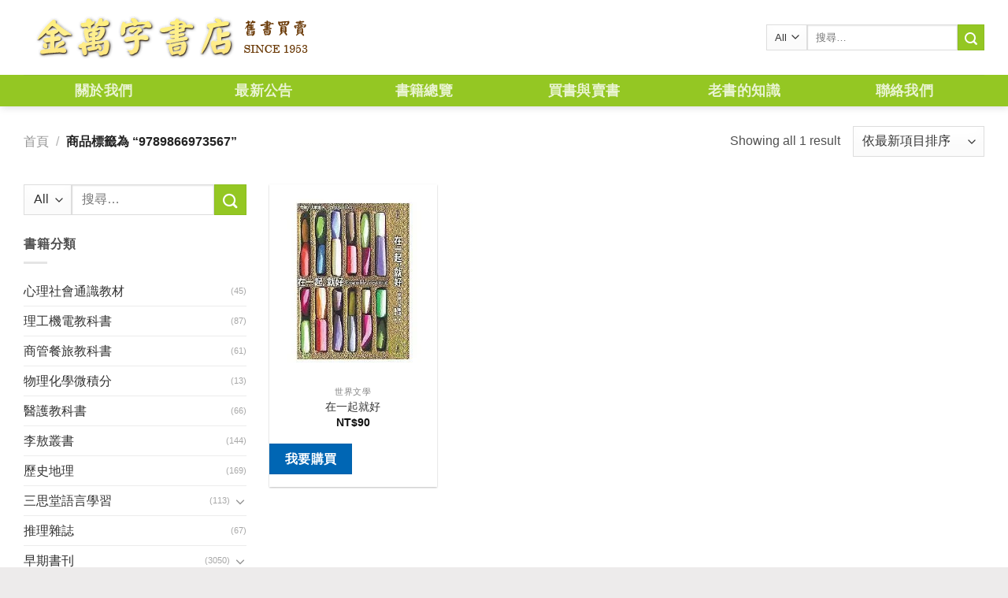

--- FILE ---
content_type: text/html; charset=UTF-8
request_url: https://www.kingbooks.com.tw/product-tag/9789866973567/
body_size: 14121
content:
<!DOCTYPE html> <!--[if IE 9 ]><html lang="zh-TW" class="ie9 loading-site no-js"> <![endif]--> <!--[if IE 8 ]><html lang="zh-TW" class="ie8 loading-site no-js"> <![endif]--> <!--[if (gte IE 9)|!(IE)]><!--><html lang="zh-TW" class="loading-site no-js"> <!--<![endif]--><head><meta charset="UTF-8" /><link rel="profile" href="http://gmpg.org/xfn/11" /><link rel="pingback" href="https://www.kingbooks.com.tw/xmlrpc.php" /> <script>(function(html){html.className = html.className.replace(/\bno-js\b/,'js')})(document.documentElement);</script> <title>9789866973567 | 金萬字書店</title><meta name="viewport" content="width=device-width, initial-scale=1, maximum-scale=1" /><meta name="keywords"  content="9789866973567,安娜．戈華達,施瑞瑄,木馬文化,在一起就好" /><link rel="canonical" href="https://www.kingbooks.com.tw/product-tag/9789866973567/" /><link rel='stylesheet' id='wp-block-library-css'  href='https://www.kingbooks.com.tw/wp-includes/css/dist/block-library/style.min.css' type='text/css' media='all' /><link rel='stylesheet' id='wc-block-style-css'  href='https://www.kingbooks.com.tw/wp-content/plugins/woocommerce/packages/woocommerce-blocks/build/style.css' type='text/css' media='all' /><link rel='stylesheet' id='contact-form-7-css'  href='https://www.kingbooks.com.tw/wp-content/plugins/contact-form-7/includes/css/styles.css' type='text/css' media='all' /><style id='contact-form-7-inline-css' type='text/css'>.wpcf7 .wpcf7-recaptcha iframe {margin-bottom: 0;}.wpcf7 .wpcf7-recaptcha[data-align="center"] > div {margin: 0 auto;}.wpcf7 .wpcf7-recaptcha[data-align="right"] > div {margin: 0 0 0 auto;}</style><style id='woocommerce-inline-inline-css' type='text/css'>.woocommerce form .form-row .required { visibility: visible; }</style><link rel='stylesheet' id='flatsome-icons-css'  href='https://www.kingbooks.com.tw/wp-content/themes/flatsome/assets/css/fl-icons.css' type='text/css' media='all' /><link rel='stylesheet' id='yith_ywraq_frontend-css'  href='https://www.kingbooks.com.tw/wp-content/plugins/yith-woocommerce-request-a-quote-premium/assets/css/ywraq-frontend.css' type='text/css' media='all' /><style id='yith_ywraq_frontend-inline-css' type='text/css'>.woocommerce .add-request-quote-button.button, .woocommerce .add-request-quote-button-addons.button{
    background-color: #0066b4!important;
    color: #fff!important;
}
.woocommerce .add-request-quote-button.button:hover,  .woocommerce .add-request-quote-button-addons.button:hover{
    background-color: #044a80!important;
    color: #fff!important;
}
.woocommerce a.add-request-quote-button{
    color: #fff!important;
}

.woocommerce a.add-request-quote-button:hover{
    color: #fff!important;
}</style><link rel='stylesheet' id='flatsome-main-css'  href='https://www.kingbooks.com.tw/wp-content/themes/flatsome/assets/css/flatsome.css' type='text/css' media='all' /><link rel='stylesheet' id='flatsome-shop-css'  href='https://www.kingbooks.com.tw/wp-content/themes/flatsome/assets/css/flatsome-shop.css' type='text/css' media='all' /><link rel='stylesheet' id='flatsome-style-css'  href='https://www.kingbooks.com.tw/wp-content/themes/flatsome-child/style.css' type='text/css' media='all' /> <script type='text/javascript' src='https://www.kingbooks.com.tw/wp-includes/js/jquery/jquery.js'></script> <script type='text/javascript' src='https://www.kingbooks.com.tw/wp-includes/js/jquery/jquery-migrate.min.js'></script> <link rel='https://api.w.org/' href='https://www.kingbooks.com.tw/wp-json/' /><style>.bg{opacity: 0; transition: opacity 1s; -webkit-transition: opacity 1s;} .bg-loaded{opacity: 1;}</style><!--[if IE]><link rel="stylesheet" type="text/css" href="https://www.kingbooks.com.tw/wp-content/themes/flatsome/assets/css/ie-fallback.css"><script src="//cdnjs.cloudflare.com/ajax/libs/html5shiv/3.6.1/html5shiv.js"></script><script>var head = document.getElementsByTagName('head')[0],style = document.createElement('style');style.type = 'text/css';style.styleSheet.cssText = ':before,:after{content:none !important';head.appendChild(style);setTimeout(function(){head.removeChild(style);}, 0);</script><script src="https://www.kingbooks.com.tw/wp-content/themes/flatsome/assets/libs/ie-flexibility.js"></script><![endif]--> <noscript><style>.woocommerce-product-gallery{ opacity: 1 !important; }</style></noscript><link rel="icon" href="https://i0.wp.com/www.kingbooks.com.tw/wp-content/uploads/2019/07/cropped-logo-1-1-32x32.png" sizes="32x32" /><link rel="icon" href="https://i0.wp.com/www.kingbooks.com.tw/wp-content/uploads/2019/07/cropped-logo-1-1-192x192.png" sizes="192x192" /><link rel="apple-touch-icon-precomposed" href="https://i0.wp.com/www.kingbooks.com.tw/wp-content/uploads/2019/07/cropped-logo-1-1-180x180.png" /><meta name="msapplication-TileImage" content="https://i0.wp.com/www.kingbooks.com.tw/wp-content/uploads/2019/07/cropped-logo-1-1-270x270.png" /><style id="custom-css" type="text/css">:root {--primary-color: #94c723;}.full-width .ubermenu-nav, .container, .row{max-width: 1250px}.row.row-collapse{max-width: 1220px}.row.row-small{max-width: 1242.5px}.row.row-large{max-width: 1280px}.header-main{height: 95px}#logo img{max-height: 95px}#logo{width:375px;}.header-bottom{min-height: 40px}.header-top{min-height: 30px}.transparent .header-main{height: 265px}.transparent #logo img{max-height: 265px}.has-transparent + .page-title:first-of-type,.has-transparent + #main > .page-title,.has-transparent + #main > div > .page-title,.has-transparent + #main .page-header-wrapper:first-of-type .page-title{padding-top: 315px;}.header.show-on-scroll,.stuck .header-main{height:70px!important}.stuck #logo img{max-height: 70px!important}.search-form{ width: 100%;}.header-bg-color, .header-wrapper {background-color: #ffffff}.header-bottom {background-color: #94c723}.header-main .nav > li > a{line-height: 16px }.header-bottom-nav > li > a{line-height: 40px }@media (max-width: 549px) {.header-main{height: 60px}#logo img{max-height: 60px}}/* Color */.accordion-title.active, .has-icon-bg .icon .icon-inner,.logo a, .primary.is-underline, .primary.is-link, .badge-outline .badge-inner, .nav-outline > li.active> a,.nav-outline >li.active > a, .cart-icon strong,[data-color='primary'], .is-outline.primary{color: #94c723;}/* Color !important */[data-text-color="primary"]{color: #94c723!important;}/* Background Color */[data-text-bg="primary"]{background-color: #94c723;}/* Background */.scroll-to-bullets a,.featured-title, .label-new.menu-item > a:after, .nav-pagination > li > .current,.nav-pagination > li > span:hover,.nav-pagination > li > a:hover,.has-hover:hover .badge-outline .badge-inner,button[type="submit"], .button.wc-forward:not(.checkout):not(.checkout-button), .button.submit-button, .button.primary:not(.is-outline),.featured-table .title,.is-outline:hover, .has-icon:hover .icon-label,.nav-dropdown-bold .nav-column li > a:hover, .nav-dropdown.nav-dropdown-bold > li > a:hover, .nav-dropdown-bold.dark .nav-column li > a:hover, .nav-dropdown.nav-dropdown-bold.dark > li > a:hover, .is-outline:hover, .tagcloud a:hover,.grid-tools a, input[type='submit']:not(.is-form), .box-badge:hover .box-text, input.button.alt,.nav-box > li > a:hover,.nav-box > li.active > a,.nav-pills > li.active > a ,.current-dropdown .cart-icon strong, .cart-icon:hover strong, .nav-line-bottom > li > a:before, .nav-line-grow > li > a:before, .nav-line > li > a:before,.banner, .header-top, .slider-nav-circle .flickity-prev-next-button:hover svg, .slider-nav-circle .flickity-prev-next-button:hover .arrow, .primary.is-outline:hover, .button.primary:not(.is-outline), input[type='submit'].primary, input[type='submit'].primary, input[type='reset'].button, input[type='button'].primary, .badge-inner{background-color: #94c723;}/* Border */.nav-vertical.nav-tabs > li.active > a,.scroll-to-bullets a.active,.nav-pagination > li > .current,.nav-pagination > li > span:hover,.nav-pagination > li > a:hover,.has-hover:hover .badge-outline .badge-inner,.accordion-title.active,.featured-table,.is-outline:hover, .tagcloud a:hover,blockquote, .has-border, .cart-icon strong:after,.cart-icon strong,.blockUI:before, .processing:before,.loading-spin, .slider-nav-circle .flickity-prev-next-button:hover svg, .slider-nav-circle .flickity-prev-next-button:hover .arrow, .primary.is-outline:hover{border-color: #94c723}.nav-tabs > li.active > a{border-top-color: #94c723}.widget_shopping_cart_content .blockUI.blockOverlay:before { border-left-color: #94c723 }.woocommerce-checkout-review-order .blockUI.blockOverlay:before { border-left-color: #94c723 }/* Fill */.slider .flickity-prev-next-button:hover svg,.slider .flickity-prev-next-button:hover .arrow{fill: #94c723;}/* Background Color */[data-icon-label]:after, .secondary.is-underline:hover,.secondary.is-outline:hover,.icon-label,.button.secondary:not(.is-outline),.button.alt:not(.is-outline), .badge-inner.on-sale, .button.checkout, .single_add_to_cart_button{ background-color:#94c723; }[data-text-bg="secondary"]{background-color: #94c723;}/* Color */.secondary.is-underline,.secondary.is-link, .secondary.is-outline,.stars a.active, .star-rating:before, .woocommerce-page .star-rating:before,.star-rating span:before, .color-secondary{color: #94c723}/* Color !important */[data-text-color="secondary"]{color: #94c723!important;}/* Border */.secondary.is-outline:hover{border-color:#94c723}body{font-family:"Lato", sans-serif}body{font-weight: 400}.nav > li > a {font-family:"Lato", sans-serif;}.nav > li > a {font-weight: 700;}h1,h2,h3,h4,h5,h6,.heading-font, .off-canvas-center .nav-sidebar.nav-vertical > li > a{font-family: "Lato", sans-serif;}h1,h2,h3,h4,h5,h6,.heading-font,.banner h1,.banner h2{font-weight: 700;}.alt-font{font-family: "Dancing Script", sans-serif;}.alt-font{font-weight: 400!important;}.header:not(.transparent) .header-nav.nav > li > a:hover,.header:not(.transparent) .header-nav.nav > li.active > a,.header:not(.transparent) .header-nav.nav > li.current > a,.header:not(.transparent) .header-nav.nav > li > a.active,.header:not(.transparent) .header-nav.nav > li > a.current{color: #62860f;}.header-nav.nav-line-bottom > li > a:before,.header-nav.nav-line-grow > li > a:before,.header-nav.nav-line > li > a:before,.header-nav.nav-box > li > a:hover,.header-nav.nav-box > li.active > a,.header-nav.nav-pills > li > a:hover,.header-nav.nav-pills > li.active > a{color:#FFF!important;background-color: #62860f;}a{color: #333333;}a:hover{color: #729e0e;}.tagcloud a:hover{border-color: #729e0e;background-color: #729e0e;}.shop-page-title.featured-title .title-overlay{background-color: rgba(0,0,0,0.3);}.badge-inner.on-sale{background-color: #1e73be}.badge-inner.new-bubble{background-color: #668800}.star-rating span:before,.star-rating:before, .woocommerce-page .star-rating:before{color: #dd3333}@media screen and (min-width: 550px){.products .box-vertical .box-image{min-width: 300px!important;width: 300px!important;}}.footer-2{background-color: #cfa972}.absolute-footer, html{background-color: #edebeb}.page-title-small + main .product-container > .row{padding-top:0;}/* Custom CSS */.col-inner.text-left {padding: 0px;margin: 0px;}.label-new.menu-item > a:after{content:"New";}.label-hot.menu-item > a:after{content:"Hot";}.label-sale.menu-item > a:after{content:"Sale";}.label-popular.menu-item > a:after{content:"Popular";}</style></head><body class="archive tax-product_tag term-1691 theme-flatsome flatsome woocommerce woocommerce-page woocommerce-no-js full-width header-shadow lightbox nav-dropdown-has-arrow parallax-mobile"><a class="skip-link screen-reader-text" href="#main">Skip to content</a><div id="wrapper"><header id="header" class="header has-sticky sticky-jump"><div class="header-wrapper"><div id="masthead" class="header-main "><div class="header-inner flex-row container logo-left medium-logo-center" role="navigation"><div id="logo" class="flex-col logo"> <a href="https://www.kingbooks.com.tw/" title="金萬字書店" rel="home"> <img width="375" height="95" src="https://i0.wp.com/www.kingbooks.com.tw/wp-content/uploads/2019/07/logo.png" class="header_logo header-logo" alt="金萬字書店"/><img  width="375" height="95" src="https://i0.wp.com/www.kingbooks.com.tw/wp-content/uploads/2019/07/logo.png" class="header-logo-dark" alt="金萬字書店"/></a></div><div class="flex-col show-for-medium flex-left"><ul class="mobile-nav nav nav-left "><li class="nav-icon has-icon"><div class="header-button"> <a href="#" data-open="#main-menu" data-pos="left" data-bg="main-menu-overlay" data-color="" class="icon primary button round is-small" aria-label="Menu" aria-controls="main-menu" aria-expanded="false"> <i class="icon-menu" ></i> </a></div></li></ul></div><div class="flex-col hide-for-medium flex-left
flex-grow"><ul class="header-nav header-nav-main nav nav-left  nav-line-bottom nav-uppercase" ></ul></div><div class="flex-col hide-for-medium flex-right"><ul class="header-nav header-nav-main nav nav-right  nav-line-bottom nav-uppercase"><li class="header-search-form search-form html relative has-icon"><div class="header-search-form-wrapper"><div class="searchform-wrapper ux-search-box relative is-normal"><form role="search" method="get" class="searchform" action="https://www.kingbooks.com.tw/"><div class="flex-row relative"><div class="flex-col search-form-categories"> <select class="search_categories resize-select mb-0" name="product_cat"><option value="" selected='selected'>All</option><option value="%E4%B8%89%E6%80%9D%E5%A0%82%E8%AA%9E%E8%A8%80%E5%AD%B8%E7%BF%92">三思堂語言學習</option><option value="%E4%B8%96%E7%95%8C%E6%96%87%E5%AD%B8">世界文學</option><option value="%E4%BA%BA%E7%89%A9%E5%82%B3%E8%A8%98">人物傳記</option><option value="%E5%8A%8D%E6%A9%8B%E7%89%9B%E6%B4%A5%E8%8B%B1%E6%96%87%E6%9B%B8">劍橋牛津英文書</option><option value="%E5%8F%B0%E7%81%A3%E9%9F%B3%E6%A8%82%E9%A4%A8">台灣音樂館</option><option value="%E5%95%86%E7%AE%A1%E9%A4%90%E6%97%85%E6%95%99%E7%A7%91%E6%9B%B8">商管餐旅教科書</option><option value="%E5%BF%83%E7%90%86%E7%A4%BE%E6%9C%83%E9%80%9A%E8%AD%98%E6%95%99%E6%9D%90">心理社會通識教材</option><option value="%E6%8E%A8%E7%90%86%E9%9B%9C%E8%AA%8C">推理雜誌</option><option value="%E6%97%A5%E6%9C%AC%E8%AA%9E%E6%95%B8%E5%AD%B8">日本語數學</option><option value="%E6%97%A9%E6%9C%9F%E6%9B%B8%E5%88%8A">早期書刊</option><option value="%E6%9D%8E%E6%95%96%E5%8F%A2%E6%9B%B8">李敖叢書</option><option value="%E6%A3%8B%E8%97%9D%E7%94%A8%E6%9B%B8">棋藝用書</option><option value="%E6%AD%B7%E5%8F%B2%E5%9C%B0%E7%90%86">歷史地理</option><option value="%E7%89%A9%E7%90%86%E5%8C%96%E5%AD%B8%E5%BE%AE%E7%A9%8D%E5%88%86">物理化學微積分</option><option value="%E7%89%B9%E5%83%B9%E6%9B%B8%E5%88%8A">特價書刊</option><option value="%E7%90%86%E5%B7%A5%E6%A9%9F%E9%9B%BB%E6%95%99%E7%A7%91%E6%9B%B8">理工機電教科書</option><option value="%E7%94%9F%E6%B4%BB%E9%A2%A8%E6%A0%BC">生活風格</option><option value="%E8%8F%AF%E6%96%87%E6%96%87%E5%AD%B8">華文文學</option><option value="%E9%86%AB%E7%99%82%E4%BF%9D%E5%81%A5">醫療保健</option><option value="%E9%86%AB%E8%AD%B7%E6%95%99%E7%A7%91%E6%9B%B8">醫護教科書</option></select></div><div class="flex-col flex-grow"> <label class="screen-reader-text" for="woocommerce-product-search-field-0">搜尋關鍵字:</label> <input type="search" id="woocommerce-product-search-field-0" class="search-field mb-0" placeholder="搜尋&hellip;" value="" name="s" /> <input type="hidden" name="post_type" value="product" /></div><div class="flex-col"> <button type="submit" value="搜尋" class="ux-search-submit submit-button secondary button icon mb-0"> <i class="icon-search" ></i> </button></div></div><div class="live-search-results text-left z-top"></div></form></div></div></li></ul></div><div class="flex-col show-for-medium flex-right"><ul class="mobile-nav nav nav-right "><li class="header-search header-search-lightbox has-icon"><div class="header-button"> <a href="#search-lightbox" aria-label="搜尋" data-open="#search-lightbox" data-focus="input.search-field"
class="icon primary button round is-small"> <i class="icon-search" style="font-size:16px;"></i></a></div><div id="search-lightbox" class="mfp-hide dark text-center"><div class="searchform-wrapper ux-search-box relative is-large"><form role="search" method="get" class="searchform" action="https://www.kingbooks.com.tw/"><div class="flex-row relative"><div class="flex-col search-form-categories"> <select class="search_categories resize-select mb-0" name="product_cat"><option value="" selected='selected'>All</option><option value="%E4%B8%89%E6%80%9D%E5%A0%82%E8%AA%9E%E8%A8%80%E5%AD%B8%E7%BF%92">三思堂語言學習</option><option value="%E4%B8%96%E7%95%8C%E6%96%87%E5%AD%B8">世界文學</option><option value="%E4%BA%BA%E7%89%A9%E5%82%B3%E8%A8%98">人物傳記</option><option value="%E5%8A%8D%E6%A9%8B%E7%89%9B%E6%B4%A5%E8%8B%B1%E6%96%87%E6%9B%B8">劍橋牛津英文書</option><option value="%E5%8F%B0%E7%81%A3%E9%9F%B3%E6%A8%82%E9%A4%A8">台灣音樂館</option><option value="%E5%95%86%E7%AE%A1%E9%A4%90%E6%97%85%E6%95%99%E7%A7%91%E6%9B%B8">商管餐旅教科書</option><option value="%E5%BF%83%E7%90%86%E7%A4%BE%E6%9C%83%E9%80%9A%E8%AD%98%E6%95%99%E6%9D%90">心理社會通識教材</option><option value="%E6%8E%A8%E7%90%86%E9%9B%9C%E8%AA%8C">推理雜誌</option><option value="%E6%97%A5%E6%9C%AC%E8%AA%9E%E6%95%B8%E5%AD%B8">日本語數學</option><option value="%E6%97%A9%E6%9C%9F%E6%9B%B8%E5%88%8A">早期書刊</option><option value="%E6%9D%8E%E6%95%96%E5%8F%A2%E6%9B%B8">李敖叢書</option><option value="%E6%A3%8B%E8%97%9D%E7%94%A8%E6%9B%B8">棋藝用書</option><option value="%E6%AD%B7%E5%8F%B2%E5%9C%B0%E7%90%86">歷史地理</option><option value="%E7%89%A9%E7%90%86%E5%8C%96%E5%AD%B8%E5%BE%AE%E7%A9%8D%E5%88%86">物理化學微積分</option><option value="%E7%89%B9%E5%83%B9%E6%9B%B8%E5%88%8A">特價書刊</option><option value="%E7%90%86%E5%B7%A5%E6%A9%9F%E9%9B%BB%E6%95%99%E7%A7%91%E6%9B%B8">理工機電教科書</option><option value="%E7%94%9F%E6%B4%BB%E9%A2%A8%E6%A0%BC">生活風格</option><option value="%E8%8F%AF%E6%96%87%E6%96%87%E5%AD%B8">華文文學</option><option value="%E9%86%AB%E7%99%82%E4%BF%9D%E5%81%A5">醫療保健</option><option value="%E9%86%AB%E8%AD%B7%E6%95%99%E7%A7%91%E6%9B%B8">醫護教科書</option></select></div><div class="flex-col flex-grow"> <label class="screen-reader-text" for="woocommerce-product-search-field-1">搜尋關鍵字:</label> <input type="search" id="woocommerce-product-search-field-1" class="search-field mb-0" placeholder="搜尋&hellip;" value="" name="s" /> <input type="hidden" name="post_type" value="product" /></div><div class="flex-col"> <button type="submit" value="搜尋" class="ux-search-submit submit-button secondary button icon mb-0"> <i class="icon-search" ></i> </button></div></div><div class="live-search-results text-left z-top"></div></form></div></div></li></ul></div></div><div class="container"><div class="top-divider full-width"></div></div></div><div id="wide-nav" class="header-bottom wide-nav nav-dark flex-has-center hide-for-medium"><div class="flex-row container"><div class="flex-col hide-for-medium flex-center"><ul class="nav header-nav header-bottom-nav nav-center  nav-box nav-size-xlarge nav-spacing-xlarge nav-uppercase"><li id="menu-item-17" class="menu-item menu-item-type-post_type menu-item-object-page  menu-item-17"><a href="https://www.kingbooks.com.tw/about-us/" class="nav-top-link">關於我們</a></li><li id="menu-item-100" class="menu-item menu-item-type-taxonomy menu-item-object-category  menu-item-100"><a href="https://www.kingbooks.com.tw/category/bulletin/" class="nav-top-link">最新公告</a></li><li id="menu-item-205" class="menu-item menu-item-type-post_type menu-item-object-page  menu-item-205"><a href="https://www.kingbooks.com.tw/products/" class="nav-top-link">書籍總覽</a></li><li id="menu-item-19" class="menu-item menu-item-type-taxonomy menu-item-object-category  menu-item-19"><a href="https://www.kingbooks.com.tw/category/problem/bargain/" class="nav-top-link">買書與賣書</a></li><li id="menu-item-20" class="menu-item menu-item-type-taxonomy menu-item-object-category  menu-item-20"><a href="https://www.kingbooks.com.tw/category/problem/know/" class="nav-top-link">老書的知識</a></li><li id="menu-item-50" class="menu-item menu-item-type-post_type menu-item-object-page  menu-item-50"><a href="https://www.kingbooks.com.tw/contact-us/" class="nav-top-link">聯絡我們</a></li></ul></div></div></div><div class="header-bg-container fill"><div class="header-bg-image fill"></div><div class="header-bg-color fill"></div></div></div></header><div class="shop-page-title category-page-title page-title "><div class="page-title-inner flex-row  medium-flex-wrap container"><div class="flex-col flex-grow medium-text-center"><div class="is-medium"><nav class="woocommerce-breadcrumb breadcrumbs uppercase"><a href="https://www.kingbooks.com.tw">首頁</a> <span class="divider">&#47;</span> 商品標籤為 &ldquo;9789866973567&rdquo;</nav></div><div class="category-filtering category-filter-row show-for-medium"> <a href="#" data-open="#shop-sidebar" data-visible-after="true" data-pos="left" class="filter-button uppercase plain"> <i class="icon-menu"></i> <strong>篩選</strong> </a><div class="inline-block"></div></div></div><div class="flex-col medium-text-center"><p class="woocommerce-result-count hide-for-medium"> Showing all 1 result</p><form class="woocommerce-ordering" method="get"> <select name="orderby" class="orderby" aria-label="商店訂單"><option value="popularity" >依熱銷度</option><option value="date"  selected='selected'>依最新項目排序</option><option value="price" >依價格排序:低至高</option><option value="price-desc" >依價格排序:高至低</option> </select> <input type="hidden" name="paged" value="1" /></form></div></div></div><main id="main" class=""><div class="row category-page-row"><div class="col large-3 hide-for-medium "><div id="shop-sidebar" class="sidebar-inner col-inner"><aside id="woocommerce_product_search-3" class="widget woocommerce widget_product_search"><form role="search" method="get" class="searchform" action="https://www.kingbooks.com.tw/"><div class="flex-row relative"><div class="flex-col search-form-categories"> <select class="search_categories resize-select mb-0" name="product_cat"><option value="" selected='selected'>All</option><option value="%E4%B8%89%E6%80%9D%E5%A0%82%E8%AA%9E%E8%A8%80%E5%AD%B8%E7%BF%92">三思堂語言學習</option><option value="%E4%B8%96%E7%95%8C%E6%96%87%E5%AD%B8">世界文學</option><option value="%E4%BA%BA%E7%89%A9%E5%82%B3%E8%A8%98">人物傳記</option><option value="%E5%8A%8D%E6%A9%8B%E7%89%9B%E6%B4%A5%E8%8B%B1%E6%96%87%E6%9B%B8">劍橋牛津英文書</option><option value="%E5%8F%B0%E7%81%A3%E9%9F%B3%E6%A8%82%E9%A4%A8">台灣音樂館</option><option value="%E5%95%86%E7%AE%A1%E9%A4%90%E6%97%85%E6%95%99%E7%A7%91%E6%9B%B8">商管餐旅教科書</option><option value="%E5%BF%83%E7%90%86%E7%A4%BE%E6%9C%83%E9%80%9A%E8%AD%98%E6%95%99%E6%9D%90">心理社會通識教材</option><option value="%E6%8E%A8%E7%90%86%E9%9B%9C%E8%AA%8C">推理雜誌</option><option value="%E6%97%A5%E6%9C%AC%E8%AA%9E%E6%95%B8%E5%AD%B8">日本語數學</option><option value="%E6%97%A9%E6%9C%9F%E6%9B%B8%E5%88%8A">早期書刊</option><option value="%E6%9D%8E%E6%95%96%E5%8F%A2%E6%9B%B8">李敖叢書</option><option value="%E6%A3%8B%E8%97%9D%E7%94%A8%E6%9B%B8">棋藝用書</option><option value="%E6%AD%B7%E5%8F%B2%E5%9C%B0%E7%90%86">歷史地理</option><option value="%E7%89%A9%E7%90%86%E5%8C%96%E5%AD%B8%E5%BE%AE%E7%A9%8D%E5%88%86">物理化學微積分</option><option value="%E7%89%B9%E5%83%B9%E6%9B%B8%E5%88%8A">特價書刊</option><option value="%E7%90%86%E5%B7%A5%E6%A9%9F%E9%9B%BB%E6%95%99%E7%A7%91%E6%9B%B8">理工機電教科書</option><option value="%E7%94%9F%E6%B4%BB%E9%A2%A8%E6%A0%BC">生活風格</option><option value="%E8%8F%AF%E6%96%87%E6%96%87%E5%AD%B8">華文文學</option><option value="%E9%86%AB%E7%99%82%E4%BF%9D%E5%81%A5">醫療保健</option><option value="%E9%86%AB%E8%AD%B7%E6%95%99%E7%A7%91%E6%9B%B8">醫護教科書</option></select></div><div class="flex-col flex-grow"> <label class="screen-reader-text" for="woocommerce-product-search-field-2">搜尋關鍵字:</label> <input type="search" id="woocommerce-product-search-field-2" class="search-field mb-0" placeholder="搜尋&hellip;" value="" name="s" /> <input type="hidden" name="post_type" value="product" /></div><div class="flex-col"> <button type="submit" value="搜尋" class="ux-search-submit submit-button secondary button icon mb-0"> <i class="icon-search" ></i> </button></div></div><div class="live-search-results text-left z-top"></div></form></aside><aside id="woocommerce_product_categories-2" class="widget woocommerce widget_product_categories"><span class="widget-title shop-sidebar">書籍分類</span><div class="is-divider small"></div><ul class="product-categories"><li class="cat-item cat-item-119"><a href="https://www.kingbooks.com.tw/product-category/%E5%BF%83%E7%90%86%E7%A4%BE%E6%9C%83%E9%80%9A%E8%AD%98%E6%95%99%E6%9D%90/">心理社會通識教材</a> <span class="count">(45)</span></li><li class="cat-item cat-item-107"><a href="https://www.kingbooks.com.tw/product-category/%E7%90%86%E5%B7%A5%E6%A9%9F%E9%9B%BB%E6%95%99%E7%A7%91%E6%9B%B8/">理工機電教科書</a> <span class="count">(87)</span></li><li class="cat-item cat-item-106"><a href="https://www.kingbooks.com.tw/product-category/%E5%95%86%E7%AE%A1%E9%A4%90%E6%97%85%E6%95%99%E7%A7%91%E6%9B%B8/">商管餐旅教科書</a> <span class="count">(61)</span></li><li class="cat-item cat-item-105"><a href="https://www.kingbooks.com.tw/product-category/%E7%89%A9%E7%90%86%E5%8C%96%E5%AD%B8%E5%BE%AE%E7%A9%8D%E5%88%86/">物理化學微積分</a> <span class="count">(13)</span></li><li class="cat-item cat-item-104"><a href="https://www.kingbooks.com.tw/product-category/%E9%86%AB%E8%AD%B7%E6%95%99%E7%A7%91%E6%9B%B8/">醫護教科書</a> <span class="count">(66)</span></li><li class="cat-item cat-item-102"><a href="https://www.kingbooks.com.tw/product-category/%E6%9D%8E%E6%95%96%E5%8F%A2%E6%9B%B8/">李敖叢書</a> <span class="count">(144)</span></li><li class="cat-item cat-item-50"><a href="https://www.kingbooks.com.tw/product-category/%E6%AD%B7%E5%8F%B2%E5%9C%B0%E7%90%86/">歷史地理</a> <span class="count">(169)</span></li><li class="cat-item cat-item-86 cat-parent"><a href="https://www.kingbooks.com.tw/product-category/%E4%B8%89%E6%80%9D%E5%A0%82%E8%AA%9E%E8%A8%80%E5%AD%B8%E7%BF%92/">三思堂語言學習</a> <span class="count">(113)</span><ul class='children'><li class="cat-item cat-item-87"><a href="https://www.kingbooks.com.tw/product-category/%E4%B8%89%E6%80%9D%E5%A0%82%E8%AA%9E%E8%A8%80%E5%AD%B8%E7%BF%92/%e7%9b%92%e8%a3%9d-%e9%99%84cd/">盒裝 附CD</a> <span class="count">(113)</span></li></ul></li><li class="cat-item cat-item-89"><a href="https://www.kingbooks.com.tw/product-category/%E6%8E%A8%E7%90%86%E9%9B%9C%E8%AA%8C/">推理雜誌</a> <span class="count">(67)</span></li><li class="cat-item cat-item-51 cat-parent"><a href="https://www.kingbooks.com.tw/product-category/%E6%97%A9%E6%9C%9F%E6%9B%B8%E5%88%8A/">早期書刊</a> <span class="count">(3050)</span><ul class='children'><li class="cat-item cat-item-85"><a href="https://www.kingbooks.com.tw/product-category/%E6%97%A9%E6%9C%9F%E6%9B%B8%E5%88%8A/%E4%B8%96%E7%95%8C%E6%96%87%E5%AD%B8%E5%90%8D%E8%91%97/">世界文學名著</a> <span class="count">(75)</span></li><li class="cat-item cat-item-84"><a href="https://www.kingbooks.com.tw/product-category/%E6%97%A9%E6%9C%9F%E6%9B%B8%E5%88%8A/%E4%B8%AD%E5%9C%8B%E5%8F%A4%E5%85%B8%E6%96%87%E5%AD%B8/">中國古典文學</a> <span class="count">(1227)</span></li><li class="cat-item cat-item-101"><a href="https://www.kingbooks.com.tw/product-category/%E6%97%A9%E6%9C%9F%E6%9B%B8%E5%88%8A/%E4%BA%BA%E4%BA%BA%E6%96%87%E5%BA%AB/">人人文庫</a> <span class="count">(147)</span></li><li class="cat-item cat-item-56"><a href="https://www.kingbooks.com.tw/product-category/%E6%97%A9%E6%9C%9F%E6%9B%B8%E5%88%8A/%E4%BB%8A%E6%97%A5%E4%B8%96%E7%95%8C%E5%87%BA%E7%89%88/">今日世界出版</a> <span class="count">(35)</span></li><li class="cat-item cat-item-53"><a href="https://www.kingbooks.com.tw/product-category/%E6%97%A9%E6%9C%9F%E6%9B%B8%E5%88%8A/%E5%85%B6%E4%BB%96%E5%87%BA%E7%89%88%E7%A4%BE/">其他出版社</a> <span class="count">(1073)</span></li><li class="cat-item cat-item-76"><a href="https://www.kingbooks.com.tw/product-category/%E6%97%A9%E6%9C%9F%E6%9B%B8%E5%88%8A/%E5%A4%A7%E5%9C%B0%EF%BC%8C%E6%B4%AA%E7%AF%84%EF%BC%8C%E7%88%BE%E9%9B%85%EF%BC%8C%E7%B4%94%E6%96%87%E5%AD%B8%EF%BC%8C%E6%99%A8%E9%8D%BE/">大地，洪範，爾雅，純文學，晨鍾</a> <span class="count">(147)</span></li><li class="cat-item cat-item-58"><a href="https://www.kingbooks.com.tw/product-category/%E6%97%A9%E6%9C%9F%E6%9B%B8%E5%88%8A/%E6%96%87%E5%BA%AB%E6%9C%AC/">文庫本</a> <span class="count">(76)</span></li><li class="cat-item cat-item-52"><a href="https://www.kingbooks.com.tw/product-category/%E6%97%A9%E6%9C%9F%E6%9B%B8%E5%88%8A/%E7%9A%87%E5%86%A0%E5%87%BA%E7%89%88%E7%A4%BE/">皇冠出版社</a> <span class="count">(141)</span></li><li class="cat-item cat-item-57"><a href="https://www.kingbooks.com.tw/product-category/%E6%97%A9%E6%9C%9F%E6%9B%B8%E5%88%8A/%E9%81%A0%E6%99%AF%2C%E9%81%A0%E8%A1%8C%E5%87%BA%E7%89%88%E7%A4%BE/">遠景,遠行出版社</a> <span class="count">(133)</span></li></ul></li><li class="cat-item cat-item-64 cat-parent"><a href="https://www.kingbooks.com.tw/product-category/%E7%89%B9%E5%83%B9%E6%9B%B8%E5%88%8A/">特價書刊</a> <span class="count">(9688)</span><ul class='children'><li class="cat-item cat-item-49141"><a href="https://www.kingbooks.com.tw/product-category/%E7%89%B9%E5%83%B9%E6%9B%B8%E5%88%8A/%e6%97%a5%e6%9c%ac%e6%96%87%e5%ad%b8-%e7%89%b9%e5%83%b9%e6%9b%b8%e5%88%8a/">日本文學</a> <span class="count">(177)</span></li><li class="cat-item cat-item-90"><a href="https://www.kingbooks.com.tw/product-category/%E7%89%B9%E5%83%B9%E6%9B%B8%E5%88%8A/%E4%B8%AD%E5%9C%8B%E6%96%87%E5%AD%B8%E7%B8%BD%E6%96%B0%E8%B3%9E/">中國文學總新賞</a> <span class="count">(480)</span></li><li class="cat-item cat-item-91"><a href="https://www.kingbooks.com.tw/product-category/%E7%89%B9%E5%83%B9%E6%9B%B8%E5%88%8A/%E4%B9%9D%E6%AD%8C%E6%96%87%E5%BA%AB/">九歌文庫</a> <span class="count">(171)</span></li><li class="cat-item cat-item-98"><a href="https://www.kingbooks.com.tw/product-category/%E7%89%B9%E5%83%B9%E6%9B%B8%E5%88%8A/%E5%8A%89%E5%A2%89%EF%BC%8C%E6%88%B4%E6%99%A8%E5%BF%97/">劉墉，戴晨志</a> <span class="count">(53)</span></li><li class="cat-item cat-item-71"><a href="https://www.kingbooks.com.tw/product-category/%E7%89%B9%E5%83%B9%E6%9B%B8%E5%88%8A/%E5%95%86%E6%A5%AD%E7%90%86%E8%B2%A1/">商業理財</a> <span class="count">(720)</span></li><li class="cat-item cat-item-93"><a href="https://www.kingbooks.com.tw/product-category/%E7%89%B9%E5%83%B9%E6%9B%B8%E5%88%8A/%E5%9C%93%E7%A5%9E%E5%8F%A2%E6%9B%B8/">圓神叢書</a> <span class="count">(132)</span></li><li class="cat-item cat-item-79"><a href="https://www.kingbooks.com.tw/product-category/%E7%89%B9%E5%83%B9%E6%9B%B8%E5%88%8A/%E5%AD%B8%E7%BF%92%E9%80%B2%E4%BF%AE/">學習進修</a> <span class="count">(490)</span></li><li class="cat-item cat-item-73"><a href="https://www.kingbooks.com.tw/product-category/%E7%89%B9%E5%83%B9%E6%9B%B8%E5%88%8A/%E5%AE%97%E6%95%99%E5%91%BD%E7%90%86/">宗教命理</a> <span class="count">(877)</span></li><li class="cat-item cat-item-67"><a href="https://www.kingbooks.com.tw/product-category/%E7%89%B9%E5%83%B9%E6%9B%B8%E5%88%8A/%E5%BF%83%E7%90%86%E5%8B%B5%E5%BF%97/">心理勵志</a> <span class="count">(587)</span></li><li class="cat-item cat-item-99"><a href="https://www.kingbooks.com.tw/product-category/%E7%89%B9%E5%83%B9%E6%9B%B8%E5%88%8A/%E5%BF%97%E6%96%87%EF%BC%8C%E9%81%A0%E6%99%AF%E4%B8%96%E7%95%8C%E6%96%87%E5%AD%B8%E5%90%8D%E8%91%97/">志文，遠景世界文學名著</a> <span class="count">(140)</span></li><li class="cat-item cat-item-96"><a href="https://www.kingbooks.com.tw/product-category/%E7%89%B9%E5%83%B9%E6%9B%B8%E5%88%8A/%E6%99%82%E5%A0%B1%E5%87%BA%E7%89%88/">時報出版</a> <span class="count">(179)</span></li><li class="cat-item cat-item-94"><a href="https://www.kingbooks.com.tw/product-category/%E7%89%B9%E5%83%B9%E6%9B%B8%E5%88%8A/%E6%B4%AA%E7%AF%84%E6%9B%B8%E5%BA%97/">洪範書店</a> <span class="count">(17)</span></li><li class="cat-item cat-item-92"><a href="https://www.kingbooks.com.tw/product-category/%E7%89%B9%E5%83%B9%E6%9B%B8%E5%88%8A/%E7%88%BE%E9%9B%85%E5%8F%A2%E6%9B%B8/">爾雅叢書</a> <span class="count">(121)</span></li><li class="cat-item cat-item-68"><a href="https://www.kingbooks.com.tw/product-category/%E7%89%B9%E5%83%B9%E6%9B%B8%E5%88%8A/%E7%94%9F%E6%B4%BB%E4%BC%91%E9%96%92/">生活休閒</a> <span class="count">(740)</span></li><li class="cat-item cat-item-95"><a href="https://www.kingbooks.com.tw/product-category/%E7%89%B9%E5%83%B9%E6%9B%B8%E5%88%8A/%E7%9A%87%E5%86%A0%E5%8F%A2%E6%9B%B8/">皇冠叢書</a> <span class="count">(275)</span></li><li class="cat-item cat-item-70"><a href="https://www.kingbooks.com.tw/product-category/%E7%89%B9%E5%83%B9%E6%9B%B8%E5%88%8A/%E7%A7%91%E5%AD%B8%E7%A4%BE%E6%9C%83%E4%BA%BA%E6%96%87/">科學社會人文</a> <span class="count">(961)</span></li><li class="cat-item cat-item-100"><a href="https://www.kingbooks.com.tw/product-category/%E7%89%B9%E5%83%B9%E6%9B%B8%E5%88%8A/%E7%A7%91%E5%B9%BB%E6%8E%A8%E7%90%86/">科幻推理</a> <span class="count">(330)</span></li><li class="cat-item cat-item-97"><a href="https://www.kingbooks.com.tw/product-category/%E7%89%B9%E5%83%B9%E6%9B%B8%E5%88%8A/%E8%8F%AF%E6%96%87%E5%B0%8F%E8%AA%AA/">華文小說</a> <span class="count">(376)</span></li><li class="cat-item cat-item-65"><a href="https://www.kingbooks.com.tw/product-category/%E7%89%B9%E5%83%B9%E6%9B%B8%E5%88%8A/%E8%8F%AF%E6%96%87%E6%96%87%E5%AD%B8/">華文文學</a> <span class="count">(1214)</span></li><li class="cat-item cat-item-72"><a href="https://www.kingbooks.com.tw/product-category/%E7%89%B9%E5%83%B9%E6%9B%B8%E5%88%8A/%E8%97%9D%E8%A1%93%E8%A8%AD%E8%A8%88/">藝術設計</a> <span class="count">(334)</span></li><li class="cat-item cat-item-66"><a href="https://www.kingbooks.com.tw/product-category/%E7%89%B9%E5%83%B9%E6%9B%B8%E5%88%8A/%E8%A5%BF%E6%B4%8B%E6%96%87%E5%AD%B8/">西洋文學</a> <span class="count">(657)</span></li><li class="cat-item cat-item-88"><a href="https://www.kingbooks.com.tw/product-category/%E7%89%B9%E5%83%B9%E6%9B%B8%E5%88%8A/%E9%81%A0%E6%B5%81%20%E5%A4%A7%E7%9C%BE%E5%BF%83%E7%90%86%E5%AD%B8/">遠流 大眾心理學</a> <span class="count">(97)</span></li><li class="cat-item cat-item-74"><a href="https://www.kingbooks.com.tw/product-category/%E7%89%B9%E5%83%B9%E6%9B%B8%E5%88%8A/%E9%86%AB%E7%99%82%E4%BF%9D%E5%81%A5/">醫療保健</a> <span class="count">(381)</span></li></ul></li><li class="cat-item cat-item-103"><a href="https://www.kingbooks.com.tw/product-category/%E6%97%A5%E6%9C%AC%E8%AA%9E%E6%95%B8%E5%AD%B8/">日本語數學</a> <span class="count">(263)</span></li><li class="cat-item cat-item-48 cat-parent"><a href="https://www.kingbooks.com.tw/product-category/%E7%94%9F%E6%B4%BB%E9%A2%A8%E6%A0%BC/">生活風格</a> <span class="count">(95)</span><ul class='children'><li class="cat-item cat-item-60"><a href="https://www.kingbooks.com.tw/product-category/%E7%94%9F%E6%B4%BB%E9%A2%A8%E6%A0%BC/%E4%BC%91%E9%96%92%E6%97%85%E9%81%8A/">休閒旅遊</a> <span class="count">(19)</span></li><li class="cat-item cat-item-59"><a href="https://www.kingbooks.com.tw/product-category/%E7%94%9F%E6%B4%BB%E9%A2%A8%E6%A0%BC/%E5%B1%85%E5%AE%B6%E8%A3%9D%E7%92%9C/">居家裝璜</a> <span class="count">(25)</span></li><li class="cat-item cat-item-75"><a href="https://www.kingbooks.com.tw/product-category/%E7%94%9F%E6%B4%BB%E9%A2%A8%E6%A0%BC/%E6%89%8B%E5%B7%A5%E5%9C%92%E8%97%9D/">手工園藝</a> <span class="count">(8)</span></li><li class="cat-item cat-item-55"><a href="https://www.kingbooks.com.tw/product-category/%E7%94%9F%E6%B4%BB%E9%A2%A8%E6%A0%BC/%E8%A8%AD%E8%A8%88%E6%94%9D%E5%BD%B1%E7%B3%BB%E5%88%97/">設計攝影系列</a> <span class="count">(32)</span></li><li class="cat-item cat-item-49"><a href="https://www.kingbooks.com.tw/product-category/%E7%94%9F%E6%B4%BB%E9%A2%A8%E6%A0%BC/%E9%A3%B2%E9%A3%9F%E7%83%B9%E8%AA%BF/">飲食烹調</a> <span class="count">(11)</span></li></ul></li><li class="cat-item cat-item-62"><a href="https://www.kingbooks.com.tw/product-category/%E4%B8%96%E7%95%8C%E6%96%87%E5%AD%B8/">世界文學</a> <span class="count">(31)</span></li><li class="cat-item cat-item-54"><a href="https://www.kingbooks.com.tw/product-category/%E9%86%AB%E7%99%82%E4%BF%9D%E5%81%A5/">醫療保健</a> <span class="count">(20)</span></li><li class="cat-item cat-item-63"><a href="https://www.kingbooks.com.tw/product-category/%E8%8F%AF%E6%96%87%E6%96%87%E5%AD%B8/">華文文學</a> <span class="count">(12)</span></li><li class="cat-item cat-item-47"><a href="https://www.kingbooks.com.tw/product-category/%E4%BA%BA%E7%89%A9%E5%82%B3%E8%A8%98/">人物傳記</a> <span class="count">(43)</span></li><li class="cat-item cat-item-77"><a href="https://www.kingbooks.com.tw/product-category/%E5%8F%B0%E7%81%A3%E9%9F%B3%E6%A8%82%E9%A4%A8/">台灣音樂館</a> <span class="count">(9)</span></li><li class="cat-item cat-item-81 cat-parent"><a href="https://www.kingbooks.com.tw/product-category/%E5%8A%8D%E6%A9%8B%E7%89%9B%E6%B4%A5%E8%8B%B1%E6%96%87%E6%9B%B8/">劍橋牛津英文書</a> <span class="count">(8)</span><ul class='children'><li class="cat-item cat-item-120"><a href="https://www.kingbooks.com.tw/product-category/%E5%8A%8D%E6%A9%8B%E7%89%9B%E6%B4%A5%E8%8B%B1%E6%96%87%E6%9B%B8/%E8%8B%B1%E7%BE%8E%E6%96%87%E5%AD%B8%E6%9B%B8/">英美文學書</a> <span class="count">(8)</span></li></ul></li><li class="cat-item cat-item-39 cat-parent"><a href="https://www.kingbooks.com.tw/product-category/%E6%A3%8B%E8%97%9D%E7%94%A8%E6%9B%B8/">棋藝用書</a> <span class="count">(52)</span><ul class='children'><li class="cat-item cat-item-40"><a href="https://www.kingbooks.com.tw/product-category/%E6%A3%8B%E8%97%9D%E7%94%A8%E6%9B%B8/%E5%9C%8D%E6%A3%8B%20%28%E6%96%87%E8%89%AF%E5%87%BA%E7%89%88%E7%A4%BE%29/">圍棋 (文良出版社)</a> <span class="count">(36)</span></li><li class="cat-item cat-item-41"><a href="https://www.kingbooks.com.tw/product-category/%E6%A3%8B%E8%97%9D%E7%94%A8%E6%9B%B8/%E8%B1%A1%E6%A3%8B%20%28%E6%96%87%E8%89%AF%E5%87%BA%E7%89%88%E7%A4%BE%29/">象棋 (文良出版社)</a> <span class="count">(16)</span></li></ul></li></ul></aside><aside id="block_widget-4" class="widget block_widget"><div class="img has-hover x md-x lg-x y md-y lg-y" id="image_1890126860"> <a class="" href="https://kingbooks.com.tw/category/bulletin/issue/"  ><div class="img-inner image-zoom dark" > <img width="265" height="115" src="https://i0.wp.com/www.kingbooks.com.tw/wp-content/uploads/2019/07/ad-13.jpg" class="attachment-original size-original" alt="" /></div> </a><style scope="scope">#image_1890126860 {
  width: 100%;
}</style></div><div id="gap-1821097098" class="gap-element clearfix" style="display:block; height:auto;"><style scope="scope">#gap-1821097098 {
  padding-top: 10px;
}</style></div><div class="img has-hover x md-x lg-x y md-y lg-y" id="image_2107235875"> <a class="" href="https://kingbooks.com.tw/contact-us/location/"  ><div class="img-inner dark" > <img width="265" height="115" src="https://i0.wp.com/www.kingbooks.com.tw/wp-content/uploads/2019/07/ad-14.jpg" class="attachment-original size-original" alt="" /></div> </a><style scope="scope">#image_2107235875 {
  width: 100%;
}</style></div><div id="gap-2072918282" class="gap-element clearfix" style="display:block; height:auto;"><style scope="scope">#gap-2072918282 {
  padding-top: 10px;
}</style></div><div id="fb-root">&nbsp;</div><div class="fb-page" data-adapt-container-width="true" data-height="290" data-hide-cover="false" data-href="https://www.facebook.com/JinWanZiShuJu" data-show-facepile="true" data-small-header="true" data-tabs="timeline,messages"><div class="fb-xfbml-parse-ignore"><blockquote cite="http://www.facebook.com/JinWanZiShuJu"><p><a href="https://www.facebook.com/JinWanZiShuJu">金萬字書店</a></p></blockquote></div></div><div id="gap-313634779" class="gap-element clearfix" style="display:block; height:auto;"><style scope="scope">#gap-313634779 {
  padding-top: 10px;
}</style></div><div class="img has-hover x md-x lg-x y md-y lg-y" id="image_956568660"><div class="img-inner dark" > <img width="265" height="220" src="https://i0.wp.com/www.kingbooks.com.tw/wp-content/uploads/2019/07/ad-05.jpg" class="attachment-original size-original" alt="" /></div><style scope="scope">#image_956568660 {
  width: 100%;
}</style></div><div id="gap-281856075" class="gap-element clearfix" style="display:block; height:auto;"><style scope="scope">#gap-281856075 {
  padding-top: 10px;
}</style></div><div><iframe allowfullscreen="allowfullscreen" frameborder="0" height="135" src="//www.youtube.com/embed/X9jf3pEcocg?rel=0" width="100%"></iframe></div></aside></div></div><div class="col large-9"><div class="shop-container"><div class="woocommerce-notices-wrapper"></div><div class="products row row-small large-columns-4 medium-columns-3 small-columns-2 has-shadow row-box-shadow-1 row-box-shadow-1-hover"><div class="product-small col has-hover product type-product post-802 status-publish first instock product_cat-62 product_tag-1691 product_tag-1695 product_tag-1692 product_tag-1693 product_tag-1694 has-post-thumbnail shipping-taxable product-type-simple"><div class="col-inner"><div class="badge-container absolute left top z-1"></div><div class="product-small box "><div class="box-image"><div class="image-fade_in_back"> <a href="https://www.kingbooks.com.tw/product/%E5%9C%A8%E4%B8%80%E8%B5%B7%E5%B0%B1%E5%A5%BD/"> <img width="300" height="348" src="https://i0.wp.com/www.kingbooks.com.tw/wp-content/uploads/books/世界文學/getImage (6)(1)-300x348.jpg" class="attachment-woocommerce_thumbnail size-woocommerce_thumbnail" alt="" /> </a></div><div class="image-tools is-small top right show-on-hover"></div><div class="image-tools is-small hide-for-small bottom left show-on-hover"></div><div class="image-tools grid-tools text-center hide-for-small bottom hover-slide-in show-on-hover"> <a class="quick-view" data-prod="802" href="#quick-view">快速瀏覽</a></div></div><div class="box-text box-text-products text-center grid-style-2"><div class="title-wrapper"><p class="category uppercase is-smaller no-text-overflow product-cat op-7"> 世界文學</p><p class="name product-title"><a href="https://www.kingbooks.com.tw/product/%E5%9C%A8%E4%B8%80%E8%B5%B7%E5%B0%B1%E5%A5%BD/">在一起就好</a></p></div><div class="price-wrapper"> <span class="price"><span class="woocommerce-Price-amount amount"><span class="woocommerce-Price-currencySymbol">&#78;&#84;&#36;</span>90</span></span></div></div></div><div class="yith-ywraq-add-to-quote add-to-quote-802" ><div class="yith-ywraq-add-button show" style="display:block" data-product_id="802" > <a href="#" class="add-request-quote-button button" data-product_id="802" data-wp_nonce="07b61c7cf3"> 我要購買</a></div><div class="yith_ywraq_add_item_response-802 yith_ywraq_add_item_response_message hide hide-when-removed" data-product_id="802" style="display:none">此書籍已在詢價列表中</div><div class="yith_ywraq_add_item_browse-list-802 yith_ywraq_add_item_browse_message  hide hide-when-removed" style="display:none" data-product_id="802" ><a href="https://www.kingbooks.com.tw/request-quote/">已在詢價車</a></div><div class="yith_ywraq_add_item_product-response-802 yith_ywraq_add_item_product_message hide hide-when-removed" style="display:'none'" data-product_id="802" ></div></div><div class="clear"></div></div></div></div></div></div></div></main><footer id="footer" class="footer-wrapper"><div class="absolute-footer light medium-text-center small-text-center"><div class="container clearfix"><div class="footer-secondary pull-right"><div class="footer-text inline-block small-block"> Design by <a href="https://instaweb.tw" target="_blank" title="Design by InstaWeb"><img class="alignnone" src="https://instaweb.tw/wp-content/uploads/2017/04/instaweblogo.png" alt="" width="85" height="30"></a></div></div><div class="footer-primary pull-left"><div class="menu-footer-menu-container"><ul id="menu-footer-menu" class="links footer-nav uppercase"><li id="menu-item-180" class="menu-item menu-item-type-post_type menu-item-object-page menu-item-180"><a href="https://www.kingbooks.com.tw/about-us/">關於我們</a></li><li id="menu-item-204" class="menu-item menu-item-type-post_type menu-item-object-page menu-item-204"><a href="https://www.kingbooks.com.tw/products/">書籍總覽</a></li><li id="menu-item-181" class="menu-item menu-item-type-post_type menu-item-object-post menu-item-181"><a href="https://www.kingbooks.com.tw/%E5%A6%82%E4%BD%95%E6%96%BC%E9%87%91%E8%90%AC%E5%AD%97%E8%B2%B7%E6%9B%B8%EF%BC%9F/">如何買書</a></li><li id="menu-item-182" class="menu-item menu-item-type-post_type menu-item-object-post menu-item-182"><a href="https://www.kingbooks.com.tw/%E6%94%B6%E8%B3%BC%E6%B5%81%E7%A8%8B%E8%88%87%E8%BE%A6%E6%B3%95/">收書辦法</a></li><li id="menu-item-183" class="menu-item menu-item-type-taxonomy menu-item-object-category menu-item-183"><a href="https://www.kingbooks.com.tw/category/problem/">常見問題</a></li><li id="menu-item-184" class="menu-item menu-item-type-post_type menu-item-object-page menu-item-184"><a href="https://www.kingbooks.com.tw/contact-us/location/">交通位置</a></li><li id="menu-item-185" class="menu-item menu-item-type-post_type menu-item-object-page menu-item-185"><a href="https://www.kingbooks.com.tw/contact-us/service/">聯絡我們</a></li></ul></div><div class="copyright-footer"><div> <span>書店地址：台南市中西區忠義路二段6號</span> <span>E-Mail：<a href="mailto:kingbooks1953@gmail.com">kingbooks1953@gmail.com</a></span> <span>客服電話：0956-100-705</span></div><div> 金萬字書店 - 60年老字號，珍版古書收藏、優質二手書買賣 <span>© 2019 All Rights Reserved.</span></div></div></div></div></div> <a href="#top" class="back-to-top button icon invert plain fixed bottom z-1 is-outline round hide-for-medium" id="top-link"><i class="icon-angle-up" ></i></a></footer></div><div id="main-menu" class="mobile-sidebar no-scrollbar mfp-hide"><div class="sidebar-menu no-scrollbar "><ul class="nav nav-sidebar  nav-vertical nav-uppercase"><li class="header-search-form search-form html relative has-icon"><div class="header-search-form-wrapper"><div class="searchform-wrapper ux-search-box relative is-normal"><form role="search" method="get" class="searchform" action="https://www.kingbooks.com.tw/"><div class="flex-row relative"><div class="flex-col search-form-categories"> <select class="search_categories resize-select mb-0" name="product_cat"><option value="" selected='selected'>All</option><option value="%E4%B8%89%E6%80%9D%E5%A0%82%E8%AA%9E%E8%A8%80%E5%AD%B8%E7%BF%92">三思堂語言學習</option><option value="%E4%B8%96%E7%95%8C%E6%96%87%E5%AD%B8">世界文學</option><option value="%E4%BA%BA%E7%89%A9%E5%82%B3%E8%A8%98">人物傳記</option><option value="%E5%8A%8D%E6%A9%8B%E7%89%9B%E6%B4%A5%E8%8B%B1%E6%96%87%E6%9B%B8">劍橋牛津英文書</option><option value="%E5%8F%B0%E7%81%A3%E9%9F%B3%E6%A8%82%E9%A4%A8">台灣音樂館</option><option value="%E5%95%86%E7%AE%A1%E9%A4%90%E6%97%85%E6%95%99%E7%A7%91%E6%9B%B8">商管餐旅教科書</option><option value="%E5%BF%83%E7%90%86%E7%A4%BE%E6%9C%83%E9%80%9A%E8%AD%98%E6%95%99%E6%9D%90">心理社會通識教材</option><option value="%E6%8E%A8%E7%90%86%E9%9B%9C%E8%AA%8C">推理雜誌</option><option value="%E6%97%A5%E6%9C%AC%E8%AA%9E%E6%95%B8%E5%AD%B8">日本語數學</option><option value="%E6%97%A9%E6%9C%9F%E6%9B%B8%E5%88%8A">早期書刊</option><option value="%E6%9D%8E%E6%95%96%E5%8F%A2%E6%9B%B8">李敖叢書</option><option value="%E6%A3%8B%E8%97%9D%E7%94%A8%E6%9B%B8">棋藝用書</option><option value="%E6%AD%B7%E5%8F%B2%E5%9C%B0%E7%90%86">歷史地理</option><option value="%E7%89%A9%E7%90%86%E5%8C%96%E5%AD%B8%E5%BE%AE%E7%A9%8D%E5%88%86">物理化學微積分</option><option value="%E7%89%B9%E5%83%B9%E6%9B%B8%E5%88%8A">特價書刊</option><option value="%E7%90%86%E5%B7%A5%E6%A9%9F%E9%9B%BB%E6%95%99%E7%A7%91%E6%9B%B8">理工機電教科書</option><option value="%E7%94%9F%E6%B4%BB%E9%A2%A8%E6%A0%BC">生活風格</option><option value="%E8%8F%AF%E6%96%87%E6%96%87%E5%AD%B8">華文文學</option><option value="%E9%86%AB%E7%99%82%E4%BF%9D%E5%81%A5">醫療保健</option><option value="%E9%86%AB%E8%AD%B7%E6%95%99%E7%A7%91%E6%9B%B8">醫護教科書</option></select></div><div class="flex-col flex-grow"> <label class="screen-reader-text" for="woocommerce-product-search-field-3">搜尋關鍵字:</label> <input type="search" id="woocommerce-product-search-field-3" class="search-field mb-0" placeholder="搜尋&hellip;" value="" name="s" /> <input type="hidden" name="post_type" value="product" /></div><div class="flex-col"> <button type="submit" value="搜尋" class="ux-search-submit submit-button secondary button icon mb-0"> <i class="icon-search" ></i> </button></div></div><div class="live-search-results text-left z-top"></div></form></div></div></li><li id="menu-item-26517" class="menu-item menu-item-type-post_type menu-item-object-page menu-item-26517"><a href="https://www.kingbooks.com.tw/about-us/" class="nav-top-link">關於我們</a></li><li id="menu-item-26521" class="menu-item menu-item-type-taxonomy menu-item-object-category menu-item-26521"><a href="https://www.kingbooks.com.tw/category/bulletin/" class="nav-top-link">最新公告</a></li><li id="menu-item-26535" class="menu-item menu-item-type-post_type menu-item-object-page menu-item-26535"><a href="https://www.kingbooks.com.tw/products/" class="nav-top-link">書籍總覽</a></li><li id="menu-item-26519" class="menu-item menu-item-type-taxonomy menu-item-object-category menu-item-26519"><a href="https://www.kingbooks.com.tw/category/problem/know/" class="nav-top-link">老書的知識</a></li><li id="menu-item-26520" class="menu-item menu-item-type-taxonomy menu-item-object-category menu-item-26520"><a href="https://www.kingbooks.com.tw/category/problem/bargain/" class="nav-top-link">買書與賣書</a></li><li id="menu-item-26523" class="menu-item menu-item-type-post_type menu-item-object-page menu-item-26523"><a href="https://www.kingbooks.com.tw/contact-us/service/" class="nav-top-link">聯絡我們</a></li><li class="html custom html_nav_position_text"><ul class="sidebar-wrapper ul-reset toggle-widget"><li id="woocommerce_product_categories-5" class="widget woocommerce widget_product_categories"><ul class="product-categories"><li class="cat-item cat-item-119"><a href="https://www.kingbooks.com.tw/product-category/%E5%BF%83%E7%90%86%E7%A4%BE%E6%9C%83%E9%80%9A%E8%AD%98%E6%95%99%E6%9D%90/">心理社會通識教材</a> <span class="count">(45)</span></li><li class="cat-item cat-item-107"><a href="https://www.kingbooks.com.tw/product-category/%E7%90%86%E5%B7%A5%E6%A9%9F%E9%9B%BB%E6%95%99%E7%A7%91%E6%9B%B8/">理工機電教科書</a> <span class="count">(87)</span></li><li class="cat-item cat-item-106"><a href="https://www.kingbooks.com.tw/product-category/%E5%95%86%E7%AE%A1%E9%A4%90%E6%97%85%E6%95%99%E7%A7%91%E6%9B%B8/">商管餐旅教科書</a> <span class="count">(61)</span></li><li class="cat-item cat-item-105"><a href="https://www.kingbooks.com.tw/product-category/%E7%89%A9%E7%90%86%E5%8C%96%E5%AD%B8%E5%BE%AE%E7%A9%8D%E5%88%86/">物理化學微積分</a> <span class="count">(13)</span></li><li class="cat-item cat-item-104"><a href="https://www.kingbooks.com.tw/product-category/%E9%86%AB%E8%AD%B7%E6%95%99%E7%A7%91%E6%9B%B8/">醫護教科書</a> <span class="count">(66)</span></li><li class="cat-item cat-item-102"><a href="https://www.kingbooks.com.tw/product-category/%E6%9D%8E%E6%95%96%E5%8F%A2%E6%9B%B8/">李敖叢書</a> <span class="count">(144)</span></li><li class="cat-item cat-item-50"><a href="https://www.kingbooks.com.tw/product-category/%E6%AD%B7%E5%8F%B2%E5%9C%B0%E7%90%86/">歷史地理</a> <span class="count">(169)</span></li><li class="cat-item cat-item-86 cat-parent"><a href="https://www.kingbooks.com.tw/product-category/%E4%B8%89%E6%80%9D%E5%A0%82%E8%AA%9E%E8%A8%80%E5%AD%B8%E7%BF%92/">三思堂語言學習</a> <span class="count">(113)</span><ul class='children'><li class="cat-item cat-item-87"><a href="https://www.kingbooks.com.tw/product-category/%E4%B8%89%E6%80%9D%E5%A0%82%E8%AA%9E%E8%A8%80%E5%AD%B8%E7%BF%92/%e7%9b%92%e8%a3%9d-%e9%99%84cd/">盒裝 附CD</a> <span class="count">(113)</span></li></ul></li><li class="cat-item cat-item-89"><a href="https://www.kingbooks.com.tw/product-category/%E6%8E%A8%E7%90%86%E9%9B%9C%E8%AA%8C/">推理雜誌</a> <span class="count">(67)</span></li><li class="cat-item cat-item-51 cat-parent"><a href="https://www.kingbooks.com.tw/product-category/%E6%97%A9%E6%9C%9F%E6%9B%B8%E5%88%8A/">早期書刊</a> <span class="count">(3050)</span><ul class='children'><li class="cat-item cat-item-85"><a href="https://www.kingbooks.com.tw/product-category/%E6%97%A9%E6%9C%9F%E6%9B%B8%E5%88%8A/%E4%B8%96%E7%95%8C%E6%96%87%E5%AD%B8%E5%90%8D%E8%91%97/">世界文學名著</a> <span class="count">(75)</span></li><li class="cat-item cat-item-84"><a href="https://www.kingbooks.com.tw/product-category/%E6%97%A9%E6%9C%9F%E6%9B%B8%E5%88%8A/%E4%B8%AD%E5%9C%8B%E5%8F%A4%E5%85%B8%E6%96%87%E5%AD%B8/">中國古典文學</a> <span class="count">(1227)</span></li><li class="cat-item cat-item-101"><a href="https://www.kingbooks.com.tw/product-category/%E6%97%A9%E6%9C%9F%E6%9B%B8%E5%88%8A/%E4%BA%BA%E4%BA%BA%E6%96%87%E5%BA%AB/">人人文庫</a> <span class="count">(147)</span></li><li class="cat-item cat-item-56"><a href="https://www.kingbooks.com.tw/product-category/%E6%97%A9%E6%9C%9F%E6%9B%B8%E5%88%8A/%E4%BB%8A%E6%97%A5%E4%B8%96%E7%95%8C%E5%87%BA%E7%89%88/">今日世界出版</a> <span class="count">(35)</span></li><li class="cat-item cat-item-53"><a href="https://www.kingbooks.com.tw/product-category/%E6%97%A9%E6%9C%9F%E6%9B%B8%E5%88%8A/%E5%85%B6%E4%BB%96%E5%87%BA%E7%89%88%E7%A4%BE/">其他出版社</a> <span class="count">(1073)</span></li><li class="cat-item cat-item-76"><a href="https://www.kingbooks.com.tw/product-category/%E6%97%A9%E6%9C%9F%E6%9B%B8%E5%88%8A/%E5%A4%A7%E5%9C%B0%EF%BC%8C%E6%B4%AA%E7%AF%84%EF%BC%8C%E7%88%BE%E9%9B%85%EF%BC%8C%E7%B4%94%E6%96%87%E5%AD%B8%EF%BC%8C%E6%99%A8%E9%8D%BE/">大地，洪範，爾雅，純文學，晨鍾</a> <span class="count">(147)</span></li><li class="cat-item cat-item-58"><a href="https://www.kingbooks.com.tw/product-category/%E6%97%A9%E6%9C%9F%E6%9B%B8%E5%88%8A/%E6%96%87%E5%BA%AB%E6%9C%AC/">文庫本</a> <span class="count">(76)</span></li><li class="cat-item cat-item-52"><a href="https://www.kingbooks.com.tw/product-category/%E6%97%A9%E6%9C%9F%E6%9B%B8%E5%88%8A/%E7%9A%87%E5%86%A0%E5%87%BA%E7%89%88%E7%A4%BE/">皇冠出版社</a> <span class="count">(141)</span></li><li class="cat-item cat-item-57"><a href="https://www.kingbooks.com.tw/product-category/%E6%97%A9%E6%9C%9F%E6%9B%B8%E5%88%8A/%E9%81%A0%E6%99%AF%2C%E9%81%A0%E8%A1%8C%E5%87%BA%E7%89%88%E7%A4%BE/">遠景,遠行出版社</a> <span class="count">(133)</span></li></ul></li><li class="cat-item cat-item-64 cat-parent"><a href="https://www.kingbooks.com.tw/product-category/%E7%89%B9%E5%83%B9%E6%9B%B8%E5%88%8A/">特價書刊</a> <span class="count">(9688)</span><ul class='children'><li class="cat-item cat-item-49141"><a href="https://www.kingbooks.com.tw/product-category/%E7%89%B9%E5%83%B9%E6%9B%B8%E5%88%8A/%e6%97%a5%e6%9c%ac%e6%96%87%e5%ad%b8-%e7%89%b9%e5%83%b9%e6%9b%b8%e5%88%8a/">日本文學</a> <span class="count">(177)</span></li><li class="cat-item cat-item-90"><a href="https://www.kingbooks.com.tw/product-category/%E7%89%B9%E5%83%B9%E6%9B%B8%E5%88%8A/%E4%B8%AD%E5%9C%8B%E6%96%87%E5%AD%B8%E7%B8%BD%E6%96%B0%E8%B3%9E/">中國文學總新賞</a> <span class="count">(480)</span></li><li class="cat-item cat-item-91"><a href="https://www.kingbooks.com.tw/product-category/%E7%89%B9%E5%83%B9%E6%9B%B8%E5%88%8A/%E4%B9%9D%E6%AD%8C%E6%96%87%E5%BA%AB/">九歌文庫</a> <span class="count">(171)</span></li><li class="cat-item cat-item-98"><a href="https://www.kingbooks.com.tw/product-category/%E7%89%B9%E5%83%B9%E6%9B%B8%E5%88%8A/%E5%8A%89%E5%A2%89%EF%BC%8C%E6%88%B4%E6%99%A8%E5%BF%97/">劉墉，戴晨志</a> <span class="count">(53)</span></li><li class="cat-item cat-item-71"><a href="https://www.kingbooks.com.tw/product-category/%E7%89%B9%E5%83%B9%E6%9B%B8%E5%88%8A/%E5%95%86%E6%A5%AD%E7%90%86%E8%B2%A1/">商業理財</a> <span class="count">(720)</span></li><li class="cat-item cat-item-93"><a href="https://www.kingbooks.com.tw/product-category/%E7%89%B9%E5%83%B9%E6%9B%B8%E5%88%8A/%E5%9C%93%E7%A5%9E%E5%8F%A2%E6%9B%B8/">圓神叢書</a> <span class="count">(132)</span></li><li class="cat-item cat-item-79"><a href="https://www.kingbooks.com.tw/product-category/%E7%89%B9%E5%83%B9%E6%9B%B8%E5%88%8A/%E5%AD%B8%E7%BF%92%E9%80%B2%E4%BF%AE/">學習進修</a> <span class="count">(490)</span></li><li class="cat-item cat-item-73"><a href="https://www.kingbooks.com.tw/product-category/%E7%89%B9%E5%83%B9%E6%9B%B8%E5%88%8A/%E5%AE%97%E6%95%99%E5%91%BD%E7%90%86/">宗教命理</a> <span class="count">(877)</span></li><li class="cat-item cat-item-67"><a href="https://www.kingbooks.com.tw/product-category/%E7%89%B9%E5%83%B9%E6%9B%B8%E5%88%8A/%E5%BF%83%E7%90%86%E5%8B%B5%E5%BF%97/">心理勵志</a> <span class="count">(587)</span></li><li class="cat-item cat-item-99"><a href="https://www.kingbooks.com.tw/product-category/%E7%89%B9%E5%83%B9%E6%9B%B8%E5%88%8A/%E5%BF%97%E6%96%87%EF%BC%8C%E9%81%A0%E6%99%AF%E4%B8%96%E7%95%8C%E6%96%87%E5%AD%B8%E5%90%8D%E8%91%97/">志文，遠景世界文學名著</a> <span class="count">(140)</span></li><li class="cat-item cat-item-96"><a href="https://www.kingbooks.com.tw/product-category/%E7%89%B9%E5%83%B9%E6%9B%B8%E5%88%8A/%E6%99%82%E5%A0%B1%E5%87%BA%E7%89%88/">時報出版</a> <span class="count">(179)</span></li><li class="cat-item cat-item-94"><a href="https://www.kingbooks.com.tw/product-category/%E7%89%B9%E5%83%B9%E6%9B%B8%E5%88%8A/%E6%B4%AA%E7%AF%84%E6%9B%B8%E5%BA%97/">洪範書店</a> <span class="count">(17)</span></li><li class="cat-item cat-item-92"><a href="https://www.kingbooks.com.tw/product-category/%E7%89%B9%E5%83%B9%E6%9B%B8%E5%88%8A/%E7%88%BE%E9%9B%85%E5%8F%A2%E6%9B%B8/">爾雅叢書</a> <span class="count">(121)</span></li><li class="cat-item cat-item-68"><a href="https://www.kingbooks.com.tw/product-category/%E7%89%B9%E5%83%B9%E6%9B%B8%E5%88%8A/%E7%94%9F%E6%B4%BB%E4%BC%91%E9%96%92/">生活休閒</a> <span class="count">(740)</span></li><li class="cat-item cat-item-95"><a href="https://www.kingbooks.com.tw/product-category/%E7%89%B9%E5%83%B9%E6%9B%B8%E5%88%8A/%E7%9A%87%E5%86%A0%E5%8F%A2%E6%9B%B8/">皇冠叢書</a> <span class="count">(275)</span></li><li class="cat-item cat-item-70"><a href="https://www.kingbooks.com.tw/product-category/%E7%89%B9%E5%83%B9%E6%9B%B8%E5%88%8A/%E7%A7%91%E5%AD%B8%E7%A4%BE%E6%9C%83%E4%BA%BA%E6%96%87/">科學社會人文</a> <span class="count">(961)</span></li><li class="cat-item cat-item-100"><a href="https://www.kingbooks.com.tw/product-category/%E7%89%B9%E5%83%B9%E6%9B%B8%E5%88%8A/%E7%A7%91%E5%B9%BB%E6%8E%A8%E7%90%86/">科幻推理</a> <span class="count">(330)</span></li><li class="cat-item cat-item-97"><a href="https://www.kingbooks.com.tw/product-category/%E7%89%B9%E5%83%B9%E6%9B%B8%E5%88%8A/%E8%8F%AF%E6%96%87%E5%B0%8F%E8%AA%AA/">華文小說</a> <span class="count">(376)</span></li><li class="cat-item cat-item-65"><a href="https://www.kingbooks.com.tw/product-category/%E7%89%B9%E5%83%B9%E6%9B%B8%E5%88%8A/%E8%8F%AF%E6%96%87%E6%96%87%E5%AD%B8/">華文文學</a> <span class="count">(1214)</span></li><li class="cat-item cat-item-72"><a href="https://www.kingbooks.com.tw/product-category/%E7%89%B9%E5%83%B9%E6%9B%B8%E5%88%8A/%E8%97%9D%E8%A1%93%E8%A8%AD%E8%A8%88/">藝術設計</a> <span class="count">(334)</span></li><li class="cat-item cat-item-66"><a href="https://www.kingbooks.com.tw/product-category/%E7%89%B9%E5%83%B9%E6%9B%B8%E5%88%8A/%E8%A5%BF%E6%B4%8B%E6%96%87%E5%AD%B8/">西洋文學</a> <span class="count">(657)</span></li><li class="cat-item cat-item-88"><a href="https://www.kingbooks.com.tw/product-category/%E7%89%B9%E5%83%B9%E6%9B%B8%E5%88%8A/%E9%81%A0%E6%B5%81%20%E5%A4%A7%E7%9C%BE%E5%BF%83%E7%90%86%E5%AD%B8/">遠流 大眾心理學</a> <span class="count">(97)</span></li><li class="cat-item cat-item-74"><a href="https://www.kingbooks.com.tw/product-category/%E7%89%B9%E5%83%B9%E6%9B%B8%E5%88%8A/%E9%86%AB%E7%99%82%E4%BF%9D%E5%81%A5/">醫療保健</a> <span class="count">(381)</span></li></ul></li><li class="cat-item cat-item-103"><a href="https://www.kingbooks.com.tw/product-category/%E6%97%A5%E6%9C%AC%E8%AA%9E%E6%95%B8%E5%AD%B8/">日本語數學</a> <span class="count">(263)</span></li><li class="cat-item cat-item-48 cat-parent"><a href="https://www.kingbooks.com.tw/product-category/%E7%94%9F%E6%B4%BB%E9%A2%A8%E6%A0%BC/">生活風格</a> <span class="count">(95)</span><ul class='children'><li class="cat-item cat-item-60"><a href="https://www.kingbooks.com.tw/product-category/%E7%94%9F%E6%B4%BB%E9%A2%A8%E6%A0%BC/%E4%BC%91%E9%96%92%E6%97%85%E9%81%8A/">休閒旅遊</a> <span class="count">(19)</span></li><li class="cat-item cat-item-59"><a href="https://www.kingbooks.com.tw/product-category/%E7%94%9F%E6%B4%BB%E9%A2%A8%E6%A0%BC/%E5%B1%85%E5%AE%B6%E8%A3%9D%E7%92%9C/">居家裝璜</a> <span class="count">(25)</span></li><li class="cat-item cat-item-75"><a href="https://www.kingbooks.com.tw/product-category/%E7%94%9F%E6%B4%BB%E9%A2%A8%E6%A0%BC/%E6%89%8B%E5%B7%A5%E5%9C%92%E8%97%9D/">手工園藝</a> <span class="count">(8)</span></li><li class="cat-item cat-item-55"><a href="https://www.kingbooks.com.tw/product-category/%E7%94%9F%E6%B4%BB%E9%A2%A8%E6%A0%BC/%E8%A8%AD%E8%A8%88%E6%94%9D%E5%BD%B1%E7%B3%BB%E5%88%97/">設計攝影系列</a> <span class="count">(32)</span></li><li class="cat-item cat-item-49"><a href="https://www.kingbooks.com.tw/product-category/%E7%94%9F%E6%B4%BB%E9%A2%A8%E6%A0%BC/%E9%A3%B2%E9%A3%9F%E7%83%B9%E8%AA%BF/">飲食烹調</a> <span class="count">(11)</span></li></ul></li><li class="cat-item cat-item-62"><a href="https://www.kingbooks.com.tw/product-category/%E4%B8%96%E7%95%8C%E6%96%87%E5%AD%B8/">世界文學</a> <span class="count">(31)</span></li><li class="cat-item cat-item-54"><a href="https://www.kingbooks.com.tw/product-category/%E9%86%AB%E7%99%82%E4%BF%9D%E5%81%A5/">醫療保健</a> <span class="count">(20)</span></li><li class="cat-item cat-item-63"><a href="https://www.kingbooks.com.tw/product-category/%E8%8F%AF%E6%96%87%E6%96%87%E5%AD%B8/">華文文學</a> <span class="count">(12)</span></li><li class="cat-item cat-item-47"><a href="https://www.kingbooks.com.tw/product-category/%E4%BA%BA%E7%89%A9%E5%82%B3%E8%A8%98/">人物傳記</a> <span class="count">(43)</span></li><li class="cat-item cat-item-77"><a href="https://www.kingbooks.com.tw/product-category/%E5%8F%B0%E7%81%A3%E9%9F%B3%E6%A8%82%E9%A4%A8/">台灣音樂館</a> <span class="count">(9)</span></li><li class="cat-item cat-item-81 cat-parent"><a href="https://www.kingbooks.com.tw/product-category/%E5%8A%8D%E6%A9%8B%E7%89%9B%E6%B4%A5%E8%8B%B1%E6%96%87%E6%9B%B8/">劍橋牛津英文書</a> <span class="count">(8)</span><ul class='children'><li class="cat-item cat-item-120"><a href="https://www.kingbooks.com.tw/product-category/%E5%8A%8D%E6%A9%8B%E7%89%9B%E6%B4%A5%E8%8B%B1%E6%96%87%E6%9B%B8/%E8%8B%B1%E7%BE%8E%E6%96%87%E5%AD%B8%E6%9B%B8/">英美文學書</a> <span class="count">(8)</span></li></ul></li><li class="cat-item cat-item-39 cat-parent"><a href="https://www.kingbooks.com.tw/product-category/%E6%A3%8B%E8%97%9D%E7%94%A8%E6%9B%B8/">棋藝用書</a> <span class="count">(52)</span><ul class='children'><li class="cat-item cat-item-40"><a href="https://www.kingbooks.com.tw/product-category/%E6%A3%8B%E8%97%9D%E7%94%A8%E6%9B%B8/%E5%9C%8D%E6%A3%8B%20%28%E6%96%87%E8%89%AF%E5%87%BA%E7%89%88%E7%A4%BE%29/">圍棋 (文良出版社)</a> <span class="count">(36)</span></li><li class="cat-item cat-item-41"><a href="https://www.kingbooks.com.tw/product-category/%E6%A3%8B%E8%97%9D%E7%94%A8%E6%9B%B8/%E8%B1%A1%E6%A3%8B%20%28%E6%96%87%E8%89%AF%E5%87%BA%E7%89%88%E7%A4%BE%29/">象棋 (文良出版社)</a> <span class="count">(16)</span></li></ul></li></ul></li></ul></li></ul></div></div> <script src="https://apis.google.com/js/platform.js?onload=renderOptIn" async defer></script> <script>window.renderOptIn = function() {
    window.gapi.load('surveyoptin', function() {
      window.gapi.surveyoptin.render(
        {
          // REQUIRED FIELDS
          "merchant_id": 5552531296,
          "order_id": "ORDER_ID",
          "email": "CUSTOMER_EMAIL",
          "delivery_country": "COUNTRY_CODE",
          "estimated_delivery_date": "YYYY-MM-DD",

          // OPTIONAL FIELDS
          "products": [{"gtin":"GTIN1"}, {"gtin":"GTIN2"}]
        });
    });
  }</script> <script id='merchantWidgetScript' src="https://www.gstatic.com/shopping/merchant/merchantwidget.js" defer></script> <script>merchantWidgetScript.addEventListener('load', function () {
    merchantwidget.start({
         // REQUIRED FIELDS
         merchant_id: 5552531296,

         // OPTIONAL FIELDS
         position: POSITION,
         region: REGION,
    });
  });</script> <div id="login-form-popup" class="lightbox-content mfp-hide"><div class="woocommerce-notices-wrapper"></div><div class="account-container lightbox-inner"><div class="account-login-inner"><h3 class="uppercase">登入</h3><form class="woocommerce-form woocommerce-form-login login" method="post"><p class="woocommerce-form-row woocommerce-form-row--wide form-row form-row-wide"> <label for="username">使用者名稱 或 電子郵件&nbsp;<span class="required">*</span></label> <input type="text" class="woocommerce-Input woocommerce-Input--text input-text" name="username" id="username" autocomplete="username" value="" /></p><p class="woocommerce-form-row woocommerce-form-row--wide form-row form-row-wide"> <label for="password">密碼&nbsp;<span class="required">*</span></label> <input class="woocommerce-Input woocommerce-Input--text input-text" type="password" name="password" id="password" autocomplete="current-password" /></p><p class="form-row"> <label class="woocommerce-form__label woocommerce-form__label-for-checkbox woocommerce-form-login__rememberme"> <input class="woocommerce-form__input woocommerce-form__input-checkbox" name="rememberme" type="checkbox" id="rememberme" value="forever" /> <span>記住我</span> </label> <input type="hidden" id="woocommerce-login-nonce" name="woocommerce-login-nonce" value="3e10b39df9" /><input type="hidden" name="_wp_http_referer" value="/product-tag/9789866973567/" /> <button type="submit" class="woocommerce-Button button woocommerce-form-login__submit" name="login" value="登入">登入</button></p><p class="woocommerce-LostPassword lost_password"> <a href="https://www.kingbooks.com.tw/my-account/lost-password/">忘記您的密碼？</a></p></form></div></div></div> <script type="application/ld+json">{"@context":"https:\/\/schema.org\/","@type":"BreadcrumbList","itemListElement":[{"@type":"ListItem","position":1,"item":{"name":"\u9996\u9801","@id":"https:\/\/www.kingbooks.com.tw"}},{"@type":"ListItem","position":2,"item":{"name":"\u5546\u54c1\u6a19\u7c64\u70ba &amp;ldquo;9789866973567&amp;rdquo;","@id":"https:\/\/www.kingbooks.com.tw\/product-tag\/9789866973567\/"}}]}</script> <script type="text/javascript">var c = document.body.className;
		c = c.replace(/woocommerce-no-js/, 'woocommerce-js');
		document.body.className = c;</script> <script type="text/template" id="tmpl-variation-template"><div class="woocommerce-variation-description">{{{ data.variation.variation_description }}}</div>
	<div class="woocommerce-variation-price">{{{ data.variation.price_html }}}</div>
	<div class="woocommerce-variation-availability">{{{ data.variation.availability_html }}}</div></script> <script type="text/template" id="tmpl-unavailable-variation-template"><p>抱歉，此商品已下架，請選擇不同的組合</p></script> <script type='text/javascript' src='https://www.kingbooks.com.tw/wp-content/plugins/add-search-to-menu/public/js/ivory-search.js'></script> <script type='text/javascript'>/*  */
var wpcf7 = {"apiSettings":{"root":"https:\/\/www.kingbooks.com.tw\/wp-json\/contact-form-7\/v1","namespace":"contact-form-7\/v1"},"cached":"1"};
/*  */</script> <script type='text/javascript' src='https://www.kingbooks.com.tw/wp-content/plugins/contact-form-7/includes/js/scripts.js'></script> <script type='text/javascript' src='https://www.kingbooks.com.tw/wp-content/plugins/woocommerce/assets/js/jquery-blockui/jquery.blockUI.min.js'></script> <script type='text/javascript'>/*  */
var wc_add_to_cart_params = {"ajax_url":"\/wp-admin\/admin-ajax.php","wc_ajax_url":"\/?wc-ajax=%%endpoint%%","i18n_view_cart":"\u67e5\u770b\u8cfc\u7269\u8eca","cart_url":"https:\/\/www.kingbooks.com.tw\/cart\/","is_cart":"","cart_redirect_after_add":"no"};
/*  */</script> <script type='text/javascript' src='https://www.kingbooks.com.tw/wp-content/plugins/woocommerce/assets/js/frontend/add-to-cart.min.js'></script> <script type='text/javascript' src='https://www.kingbooks.com.tw/wp-content/plugins/woocommerce/assets/js/js-cookie/js.cookie.min.js'></script> <script type='text/javascript'>/*  */
var woocommerce_params = {"ajax_url":"\/wp-admin\/admin-ajax.php","wc_ajax_url":"\/?wc-ajax=%%endpoint%%"};
/*  */</script> <script type='text/javascript' src='https://www.kingbooks.com.tw/wp-content/plugins/woocommerce/assets/js/frontend/woocommerce.min.js'></script> <script type='text/javascript'>/*  */
var wc_cart_fragments_params = {"ajax_url":"\/wp-admin\/admin-ajax.php","wc_ajax_url":"\/?wc-ajax=%%endpoint%%","cart_hash_key":"wc_cart_hash_936b3b883590fb6a128ada518a9ebaa4","fragment_name":"wc_fragments_936b3b883590fb6a128ada518a9ebaa4","request_timeout":"5000"};
/*  */</script> <script type='text/javascript' src='https://www.kingbooks.com.tw/wp-content/plugins/woocommerce/assets/js/frontend/cart-fragments.min.js'></script> <script type='text/javascript' src='https://www.kingbooks.com.tw/wp-content/themes/flatsome/inc/extensions/flatsome-instant-page/flatsome-instant-page.js'></script> <script type='text/javascript'>/*  */
var ywraq_frontend = {"ajaxurl":"\/?wc-ajax=%%endpoint%%","current_lang":"","no_product_in_list":"<p class=\"ywraq_list_empty_message\">\u60a8\u7684\u8a02\u55ae\u5df2\u9001\u51fa\uff0c\u672c\u5e97\u6703\u76e1\u5feb\u56de\u8986\u60a8\uff0c\u8b1d\u8b1d\u3002<p><p class=\"return-to-shop\"><a class=\"button wc-backward\" href=\"https:\/\/kingbooks.com.tw\/products\/\">\u7e7c\u7e8c\u8cfc\u8cb7<\/a><\/p>","block_loader":"https:\/\/www.kingbooks.com.tw\/wp-content\/plugins\/yith-woocommerce-request-a-quote-premium\/assets\/images\/ajax-loader.gif","go_to_the_list":"yes","rqa_url":"https:\/\/www.kingbooks.com.tw\/request-quote\/","current_user_id":"","hide_price":"0","allow_out_of_stock":"no","select_quantity":"\u81f3\u5c11\u8a2d\u5b9a\u7522\u54c1\u7684\u6578\u91cf","i18n_choose_a_variation":"\u5728\u5c07\u6b64\u7522\u54c1\u65b0\u589e\u5230\u60a8\u7684\u5831\u50f9\u55ae\u4e4b\u524d\uff0c\u8acb\u9078\u64c7\u4e00\u4e9b\u7522\u54c1\u9078\u9805\u3002","i18n_out_of_stock":"\u6b64\u8b8a\u9ad4\u7f3a\u8ca8\uff0c\u8acb\u9078\u64c7\u53e6\u4e00\u500b\u3002","raq_table_refresh_check":"1"};
/*  */</script> <script type='text/javascript' src='https://www.kingbooks.com.tw/wp-content/plugins/yith-woocommerce-request-a-quote-premium/assets/js/frontend.min.js'></script> <script type='text/javascript' src='https://www.kingbooks.com.tw/wp-includes/js/hoverIntent.min.js'></script> <script type='text/javascript'>/*  */
var flatsomeVars = {"ajaxurl":"https:\/\/www.kingbooks.com.tw\/wp-admin\/admin-ajax.php","rtl":"","sticky_height":"70","lightbox":{"close_markup":"<button title=\"%title%\" type=\"button\" class=\"mfp-close\"><svg xmlns=\"http:\/\/www.w3.org\/2000\/svg\" width=\"28\" height=\"28\" viewBox=\"0 0 24 24\" fill=\"none\" stroke=\"currentColor\" stroke-width=\"2\" stroke-linecap=\"round\" stroke-linejoin=\"round\" class=\"feather feather-x\"><line x1=\"18\" y1=\"6\" x2=\"6\" y2=\"18\"><\/line><line x1=\"6\" y1=\"6\" x2=\"18\" y2=\"18\"><\/line><\/svg><\/button>","close_btn_inside":false},"user":{"can_edit_pages":false}};
/*  */</script> <script type='text/javascript' src='https://www.kingbooks.com.tw/wp-content/themes/flatsome/assets/js/flatsome.js'></script> <script type='text/javascript' src='https://www.kingbooks.com.tw/wp-content/themes/flatsome/assets/js/woocommerce.js'></script> <script type='text/javascript' src='https://www.kingbooks.com.tw/wp-includes/js/underscore.min.js'></script> <script type='text/javascript'>/*  */
var _wpUtilSettings = {"ajax":{"url":"\/wp-admin\/admin-ajax.php"}};
/*  */</script> <script type='text/javascript' src='https://www.kingbooks.com.tw/wp-includes/js/wp-util.min.js'></script> <script type='text/javascript'>/*  */
var wc_add_to_cart_variation_params = {"wc_ajax_url":"\/?wc-ajax=%%endpoint%%","i18n_no_matching_variations_text":"\u5f88\u62b1\u6b49\uff0c\u6c92\u6709\u5546\u54c1\u7b26\u5408\u60a8\u7684\u9078\u64c7\uff0c\u8acb\u91cd\u65b0\u9078\u64c7\u5176\u4ed6\u7d44\u5408\u3002","i18n_make_a_selection_text":"\u8acb\u5148\u9078\u53d6\u4efb\u4e00\u5546\u54c1\u9805\u9078\u518d\u52a0\u5546\u54c1\u9032\u8cfc\u7269\u8eca","i18n_unavailable_text":"\u62b1\u6b49\uff0c\u6b64\u5546\u54c1\u5df2\u4e0b\u67b6\uff0c\u8acb\u9078\u64c7\u4e0d\u540c\u7684\u7d44\u5408"};
/*  */</script> <script type='text/javascript' src='https://www.kingbooks.com.tw/wp-content/plugins/woocommerce/assets/js/frontend/add-to-cart-variation.min.js'></script> <script type='text/javascript'>/*  */
var _zxcvbnSettings = {"src":"https:\/\/www.kingbooks.com.tw\/wp-includes\/js\/zxcvbn.min.js"};
/*  */</script> <script type='text/javascript' src='https://www.kingbooks.com.tw/wp-includes/js/zxcvbn-async.min.js'></script> <script type='text/javascript'>/*  */
var pwsL10n = {"unknown":"\u5bc6\u78bc\u5f37\u5ea6\u672a\u77e5","short":"\u975e\u5e38\u4f4e","bad":"\u4f4e","good":"\u4e2d","strong":"\u9ad8","mismatch":"\u4e0d\u76f8\u7b26"};
/*  */</script> <script type='text/javascript' src='https://www.kingbooks.com.tw/wp-admin/js/password-strength-meter.min.js'></script> <script type='text/javascript'>/*  */
var wc_password_strength_meter_params = {"min_password_strength":"3","stop_checkout":"","i18n_password_error":"\u8acb\u8f38\u5165\u4e00\u500b\u8907\u96dc\u4e00\u9ede\u7684\u5bc6\u78bc","i18n_password_hint":"\u63d0\u793a: \u5efa\u8b70\u5bc6\u78bc\u61c9\u8a72\u81f3\u5c11\u8981\u6709 12 \u500b\u5b57\u5143\uff0c\u4e26\u5728\u5bc6\u78bc\u4e2d\u540c\u6642\u4f7f\u7528\u5927\u5c0f\u5beb\u5b57\u6bcd\u3001\u6578\u5b57\u53ca <code>! \" ? $ % ^ & )<\/code> \u7b49\u7279\u6b8a\u7b26\u865f\uff0c\u4fbf\u80fd\u8b93\u5bc6\u78bc\u66f4\u5b89\u5168\u3002"};
/*  */</script> <script type='text/javascript' src='https://www.kingbooks.com.tw/wp-content/plugins/woocommerce/assets/js/frontend/password-strength-meter.min.js'></script> <script type="text/javascript">(function($) {
  $(document).ready(function(e) {
    (function() {
      $button = $('.show-all-categories');
      $button.on('click', function(e) {
        e.preventDefault();
        var $categories = $('.mobile-menu-categories .product-categories');
        if ($categories.hasClass('all-show')) {
          $categories.removeClass('all-show');
          $button.html('<i class="icon-angle-down"></i> 看更多');
        } else {
          $categories.addClass('all-show');
          $button.html('<i class="icon-angle-up"></i> 收回');
        }
      });
    })();

    (function() {
      var $item = $('#menu-item-26535');
      $item.append('<button class="toggle toggle-categories"><i class="icon-angle-down"></i></button>');
      var $button = $('.toggle-categories');
      $button.on('click', function(e) {
        e.preventDefault();
        if ($item.hasClass('active')) {
          $item.removeClass('active');
          $('.mobile-sidebar .menu-item').not($item).show();
          $('.mobile-sidebar .nav > li.html:last-child').hide();
        } else {
          $item.addClass('active');
          $('.mobile-sidebar .menu-item').not($item).hide();
          $('.mobile-sidebar .nav > li.html:last-child').show();
        }
      });
    })();
  });
})(jQuery);</script> <script async defer crossorigin="anonymous" src="https://connect.facebook.net/zh_TW/sdk.js#xfbml=1&version=v3.3"></script>  <script async src="https://www.googletagmanager.com/gtag/js?id=UA-139054576-1"></script> <script>window.dataLayer = window.dataLayer || [];
function gtag(){dataLayer.push(arguments);}
gtag('js', new Date());
gtag('config', 'UA-139054576-1');</script> </body></html>
<!-- Cache served by breeze CACHE - Last modified: Thu, 22 Jan 2026 20:32:44 GMT -->
